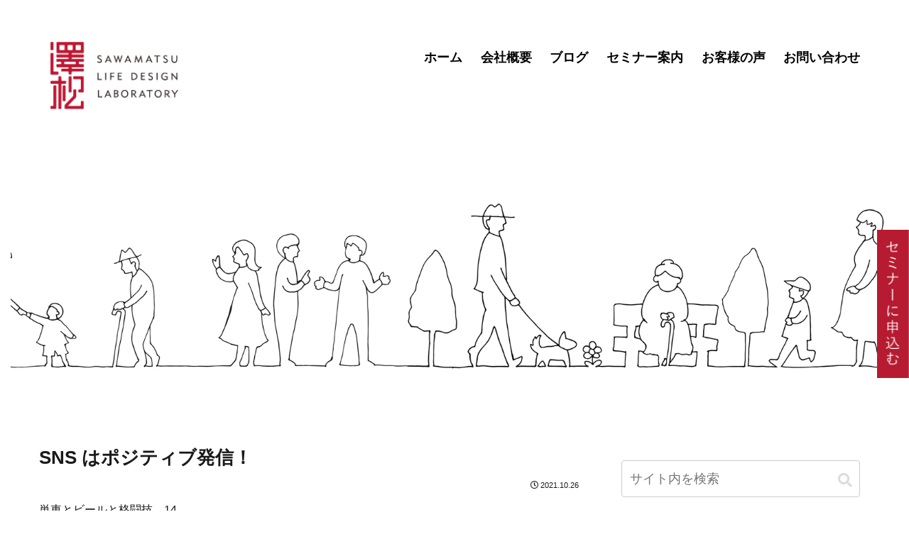

--- FILE ---
content_type: text/css
request_url: https://sawamatsu-lab.jp/sawawp/wp-content/themes/cocoon-child-master/css/style.css
body_size: 4085
content:
@charset 'utf-8';
/* ===============================
	base
 =============================== */
body {
  font-family: "游ゴシック体", YuGothic, "游ゴシック Medium", "Yu Gothic Medium", "游ゴシック", "Yu Gothic", "メイリオ", sans-serif;
  font-size: 18px;
  font-size: 1em;
  line-height: 1.8em;
  color: #1a1a1a;
  -webkit-text-size-adjust: 100%;
}
.article p {
  margin-bottom: 0;
}
p {
  padding: 0;
  margin: 0;
}
a {
  -webkit-tap-highlight-color: rgba(0, 0, 0, 0); /* スマホのハイライトデザインを無効にする */
}
a:focus {
  outline: none;
}
img {
  vertical-align: bottom;
}
.mo a img {
  background-color: rgba(255, 255, 255, .01); /* マウスオーバー要素のバグ対応 */
}


@media screen and (min-width: 1201px) {
.spo {
  display: none;
}
}
@media screen and (max-width: 1200px) {
  .pco {
    display: none;
  }
}
@media (min-width: 1200px) {
  .container, .container-lg, .container-md, .container-sm, .container-xl {
    max-width: 1200px;
  }
}
@media only screen and (min-width:769px) {
.sp76 {
  display: none;
}
}
@media only screen and (max-width:768px) {
  body {
    font-size: 0.9em;
  }
  .pc76 {
    display: none;
  }
}
@media only screen and (max-width:540px) {
  body {
    font-size: 1.0em;
  }
}
/* ===============================
	loading
 =============================== */
#pageLoad {
  width: 100%;
  height: 100%;
  background-color: #fff;
  position: fixed;
  z-index: 999;
}
#pageLoad.loading {
  background-image: url(img/pageloading.gif);
  background-position: center center;
  background-repeat: no-repeat;
}
/* ===============================
	nav
 =============================== */
.navbar {
    max-width: 1200px;
    margin: 5vh auto 3vh;
}
.navbar-collapse {
    margin-top: -40px;
	font-weight:600;
}
.navbar-brand img {
  width: 180px;
  height: auto;
  margin-top: 10px;
  margin-left:15px;
}
.navbar-light .navbar-nav .nav-link {
  color: #000;
  padding-right: .8rem;
  padding-left: .8rem;
}
a {
  color: #000;
}
a:hover {
  color: rgba(0, 0, 0, .5);
}
.navbar-dark .navbar-toggler {
  color: rgba(0, 0, 0, 0.5);
  border: none;
  padding: 0px;
  width: 30px;
  height: 30px;
  box-sizing: border-box;
  position: relative;
 margin-right:10px;
}
.navbar-dark .navbar-toggler-icon {
  background-image: none;
  background-color: #000;
  width: 30px;
  height: 2px;
  display: block;
  position: absolute;
  transition: ease .5s;
}
.navbar-toggler-icon:nth-of-type(1) {
  top: 7px;
}
.navbar-toggler-icon:nth-of-type(2) {
  top: 14px;
}
.navbar-toggler-icon:nth-of-type(3) {
  top: 21px;
}
.navbar-toggler[aria-expanded="true"] .navbar-toggler-icon:nth-of-type(1) {
  top: 13px;
  transform: rotate(45deg);
}
.navbar-toggler[aria-expanded="true"] .navbar-toggler-icon:nth-of-type(2) {
  opacity: 0;
}
.navbar-toggler[aria-expanded="true"] .navbar-toggler-icon:nth-of-type(3) {
  top: 13px;
  transform: rotate(-45deg);
}
.navbar-dark .navbar-nav .nav-link {
  color: #000;
  font-weight: normal;
  padding-right: .8rem;
  padding-left: .8rem;
  font-size: 1.1em;
  font-weight:600;

}
.navbar-dark .navbar-nav .nav-link:hover {
  color: #999;
}
@media only screen and (max-width:992px) {
  .navbar-light .navbar-nav .nav-link {}
  .navbar-brand img {
    width: 50px;
    height: auto;
  }
}
@media only screen and (max-width:768px) {
  .navbar-brand img {
    width: 130px;
    height: auto;
    margin-top: 10px;
  }
.navbar-dark .navbar-nav .nav-link {
	text-align: right;
    border-bottom: solid 1px #000;
}}
/* ===============================
	concept
 =============================== */
#concept {
  padding-top: 11vh;
  padding-bottom: 5vh;
}
#concept h3 {
max-width:860px;
width:96%;
  font-size: 2.2em;
  text-align:left;
  letter-spacing:4px;
  font-weight:600;
  margin:0 auto 1em;
  padding-left:20px;
  line-height:1.8em;
}
#concept p {
  margin-top: 1em;
  line-height: 2em;
}
#concept .txt01{
max-width:800px;
width:96%;
font-size: 1.1em;
letter-spacing:2px;
margin:auto;
}
#concept .txt02{
max-width:780px;
width:96%;
font-size: 0.9em;
margin:auto;
}
.mt-5vh{
margin-top:8vh!important;
}
@media only screen and (min-width:1920px) {
  #concept {
  padding-top: 11vh;
  padding-bottom: 5vh;
  }
}
@media only screen and (max-width:1200px) {
#concept h3 {
max-width:650px;
}
#concept .txt01{
max-width:600px;
}
#concept .txt02{
max-width:580px;
}
}
@media only screen and (min-width:511px) {
.sp51{
display:none;
}
	
}
@media only screen and (max-width:511px) {
#concept {
  padding-top: 2vh;
  padding-bottom: 5vh;
}
#concept h3 {
height:200px;
}
.mt-5vh{
margin-top:4vh!important;
}
#concept .txt01{
width:94%;
}
#concept .txt02{
width:94%;
}
#concept h3 {
    font-size: 2.0rem;
    line-height: 1.5em;
}
}

/* ===============================
	共通
 =============================== */
.article h2, .article h3, .article h4, .article h5, .article h6 {
  margin-top: 0;
  margin-bottom: 0;
}
.article h2 {
  font-weight: 800;
  margin-bottom: 1.5em;
  font-family: 'Jost', sans-serif;
  font-size: 2.5rem;
  letter-spacing: 3px;
  padding: 0px;
  background-color: transparent !important;
  border-radius: 0px;
}
.article h3 {
  border: none;
  font-size: 1.3em;
  padding: 0;
}
 #news h2, #service h2, #company h2, #profile h2,#policy h2{
  font-weight: 800;
  margin-bottom: 30px;
  font-family: 'Jost', sans-serif;
  font-size: 2.5rem;
  letter-spacing: 8px;
  text-transform: uppercase;
}

 #news h2:after, #service h2:after, #company h2:after, #profile h2:after,#policy h2:after {
  position: absolute;
  content: " ";
  display: block;
  border-bottom: solid 3px #c11732;
  bottom: 0px;
  width: 100px;
}
#news, #service, #company, #profile, footer,#underlayer,.cat-box,#policy{
  padding-top: 5%;
  padding-bottom: 5%;
}
@media only screen and (max-width:768px) {
  h2 {
    font-size: 1.7em;
    margin-bottom: 20px;
  }
  #news, #service, #company, #profile,#underlayer.cat-box,#policy {
    padding-bottom: 10%;
  }
}
/* ===============================
	news
 =============================== */
#news {}
.infoimg img {
  width: 100%;
   height: 240px;
  object-fit: cover;
}
.wrapbox {
  padding-top: 8%;
}
.infodate {
  font-family: 'Jost', sans-serif;
  text-align: right;
}
.infobox01 {
  position: relative;
  margin-bottom: 1em;
}
.infobox01 .infocat a{
  text-transform: uppercase;
  position: absolute;
  top: 0px; /*画像の左上に配置*/
  right: 15px;
  margin: 0; /*余計な隙間を除く*/
  color: white; /*文字を白に*/
  background-color: #c11732;
  font-size: 15px;
  line-height: 1; /*行高は1に*/
  padding: 5px 10px; /*文字周りの余白*/
  font-family: 'Jost', sans-serif;
		letter-spacing: 1px;
}
#news h4{
	font-size:1em;
}
.related-entry-card .cat-label {
    font-size: 9px;
	  font-family: 'Jost', sans-serif;
}
.cat-label {
    position: absolute;
    top: 0;
    left: 0;
    border: 1px solid #c11732;
    font-size: 11px;
    color: #fff;
    background-color:#c11732;
    padding: 1px 5px;
    max-width: 80%;
    white-space: nowrap;
    overflow: hidden;
    text-overflow: ellipsis; 
	text-transform: uppercase;
		  font-family: 'Jost', sans-serif;
	letter-spacing: 1px;
}
/* ===============================
 service
 =============================== */
#service {}
#service .card-title {
font-weight: bold;
margin-top: 30px;
}
@media only screen and (max-width:768px) {
  #service .card-body {
    padding: 1.5rem 0 0 0;
  }
  #service .card-title {
    text-align: center;
  }
}
/* ===============================
 company
 =============================== */
#company {}
#company th, #company td {
  padding: 10px;
}

#company table tr:nth-of-type(2n+1) {
    background-color: #fff;
}
#company table th,#company  table td {
border: none;
}
@media only screen and (max-width:768px) {}

/* ===============================
footer
 =============================== */
footer {
  background-color: #ececec;
}
.copy {
  font-size: 0.8em;
  font-weight: 500;
  font-family: 'Jost', sans-serif;
  text-align: right;
}
footer i {
  color: #595757;
  margin-top: 0.5em;
}

#pagetop{
	  font-family: 'Jost', sans-serif;
font-weight: bold;
    position: fixed;
    right: 20px;
    bottom: 30px;
}
@media only screen and (max-width:768px) {
  footer .logo {
    margin-bottom: 20px;
  }
  .copy {
    font-size: 1em;
    text-align: left;
    margin-top: 2em;
  }
}
/* ===============================
	お問い合わせ
 =============================== */
.label {
    color: #F0393C;
    font-size: small;
    background-color: #fff;
    border: 1px solid #F0393C;
    border-radius: 2px;
    padding: 2px 5px;
}
.tablebox dt{
	margin-bottom: 1em;
}
.tablebox dd{
	margin-bottom: 2em;
	margin-left: 0px;
}
.formbtn{
	width: 500px;
	margin: 0 auto;
}
.cttico img{
	width: 100px;
	height: auto;
}
.ctttel{
	color: #c23d39;
	font-size: 2em;
	margin-top: 1em;
}
@media screen and (max-width: 768px) {
.cttico img{
	width: 50px;
}
.ctttel{
	font-size: 1.2em;
}
	.formbtn{
	width: 90%;
	margin: 0 auto;
}
	.search-edit, input[type="text"], input[type="password"], input[type="date"], input[type="datetime"], input[type="email"], input[type="number"], input[type="search"], input[type="tel"], input[type="time"], input[type="url"], textarea, select {

    font-size: 0.9em;
}
}
/* ===============================
	投稿　リスト
 =============================== */
.pager-post-navi {
  display: block;
}
.pager-post-navi a {
  width: 50%;
}
/* ===============================
	カテゴリ
 =============================== */
.breadcrumb {
  background-color: #fff;
  padding-left: 0;
}
.entry-card-title, .related-entry-card-title {
  margin-top: 1em;
}
.archive-title span {
  display: none;
}
.archive-title {
  font-weight: 700;
  margin-bottom: 1.5em;
  margin-top: 0;
  font-size: 2rem;
  padding: 0px;
  background-color: transparent !important;
  border-radius: 0px;
  letter-spacing: 3px;
  font-family: 'Nunito Sans', sans-serif;
}
.post_listdt {
  width: 100%;
  overflow: hidden;
}
.post_list dt {
  width: 280px;
  float: left;
  padding-top: 15px;
  box-sizing: border-box;
  font-weight: normal;
}
.post_list dd {
  margin-left: 300px;
  padding: 10px;
  margin-bottom: 5%;
}
.post_list dd:after {
  display: block;
  content: "";
  clear: both;
}
.post_title {
  font-size: 1em;
}
.post_date a {
  font-size: 0.9em;
  color: #999;
}
.eyecatch-image{
background-size: auto 100%;
	background-repeat: no-repeat;
	background-position: center;
	height: 350px;

}
@media screen and (max-width: 768px) {
  .post_list dt {
    width: 100%;
    float: none;
  }
  .post_list dd {
    margin-left: auto;
    border-left: none;
  }
}
/* ===============================
	サイドバー
 =============================== */
.sidebar h3 {
  background-color: #f5f6f7;
  padding: 10px;
  margin: 16px 0;
  border-radius: 0px;
  font-size: 1em;
  font-weight: bold;
}
@media screen and (max-width: 1260px) {
  .sidebar {
    padding: 10px;
    width: 100%;
  }
}
/* =======================================
    ClearFixElements
======================================= */
#loopslider {
    margin: 0 auto;
    width:100%;
    height:41vh;
    text-align: left;
    position: relative;
    overflow: hidden;
}
 
#loopslider ul {
    height:640vh;
    float: left;
    display: inline;
    overflow: hidden;
}
 
#loopslider ul li {
   width:120vh;
    height:40vh;
    float: left;
    display: inline;
    overflow: hidden;
}
 
/* =======================================
    ClearFixElements
======================================= */
#loopslider ul:after {
    content: ".";
    height: 0;
    clear: both;
    display: block;
    visibility: hidden;
}
 
#loopslider ul {
    display: inline-block;
    overflow: hidden;
}
@media screen and (max-width: 834px){
table th, table td {
    padding: 3px;
    font-size: 1.0em;
}}
@media only screen and (max-width:576px) {
#loopslider {
    height:250px;
}
#loopslider ul {
    height:210px;
}
#loopslider ul li {
	width:500px;
    height:210px;
}
#news,#service,#profile,#company{
width:96%;
margin-left:2%;
}
#service img{
margin-top:50px;
}
.card-text{
width:94%;
margin-left:2%;
}
table td {
    padding: 3px;
    font-size:1.0em;
}
footer {
padding-left:3%;
padding-right:3%;
}
#news h2, #service h2, #company h2, #profile h2 {
    font-size: 1.8rem;
}
#company td{
width:100%;
display:block;
}
#company td.th{
background-color:#efefef;
}
footer {
padding-top:15%;
}
}
@media only screen and (max-width:350px) {
#concept h3 {
    font-size: 1.5rem;
    line-height: 1.5em;
}}
/* メディアクエリサンプル */
/* ===============================
	device setting
 =============================== */
@media screen and (min-width: 1281px) {
  /*  画面幅が1281px以上（PC専用スタイル）*/
}
@media screen and (max-width: 1280px) {
  /*  画面幅が1280px以下（タブレット・スマホ共通スタイル）*/
}
@media screen and (min-width: 768px) and (max-width: 1280px) {
  /*  画面幅が768px～1280px（タブレット専用スタイル）*/
}
@media screen and (max-width: 767px) {
  /*  画面幅が767px以下（スマートフォン専用スタイル）*/
}
@media screen and (max-width: 414px) {
  /*  画面幅が414px以下（スマートフォン縦向き専用スタイル）*/
}
/* 印刷用スタイル */
/* ===============================
	print setting
 =============================== */
@media print {
  .printNl {
    page-break-before: always;
  }
}
.card-img-top {
    width: 400px;
	max-width:100%;
    margin-left:auto;
    margin-right:auto;
}
.p-text{
font-size: 1.2rem;
line-height: 2.0em;
margin-top: 20px;
margin-bottom: 30px;
}
#single img{
margin-top:10px;
margin-bottom:10px;
}

@media screen and (max-width: 767px) {
.kotei-box .col,.kotei-box .col-1, .kotei-box .col-10, .kotei-box .col-11, .kotei-box .col-12, .kotei-box .col-2, .kotei-box .col-3, .kotei-box .col-4, .kotei-box .col-5, .kotei-box .col-6, .kotei-box .col-7, .kotei-box .col-8, .kotei-box .col-9, .kotei-box .col-auto, .kotei-box .col-lg, .kotei-box .col-lg-1, .kotei-box .col-lg-10, .kotei-box .col-lg-11, .kotei-box .col-lg-12, .kotei-box .col-lg-2, .kotei-box .col-lg-3, .kotei-box .col-lg-4, .kotei-box .col-lg-5, .kotei-box .col-lg-6, .kotei-box .col-lg-7, .kotei-box .col-lg-8, .kotei-box .col-lg-9, .kotei-box .col-lg-auto, .kotei-box .col-md, .kotei-box .col-md-1, .kotei-box .col-md-10, .kotei-box .col-md-11, .kotei-box .col-md-12, .kotei-box .col-md-2, .kotei-box .col-md-3, .kotei-box .col-md-4, .kotei-box .col-md-5, .kotei-box .col-md-6, .kotei-box .col-md-7, .kotei-box .col-md-8, .kotei-box .col-md-9, .kotei-box .col-md-auto, .kotei-box .col-sm, .kotei-box .col-sm-1, .kotei-box .col-sm-10, .kotei-box .col-sm-11, .kotei-box .col-sm-12, .kotei-box .col-sm-2, .kotei-box .col-sm-3, .kotei-box .col-sm-4, .kotei-box .col-sm-5, .kotei-box .col-sm-6, .kotei-box .col-sm-7, .kotei-box .col-sm-8, .kotei-box .col-sm-9, .kotei-box .col-sm-auto, .kotei-box .col-xl, .kotei-box .col-xl-1, .kotei-box .col-xl-10, .kotei-box .col-xl-11, .kotei-box .col-xl-12, .kotei-box .col-xl-2, .kotei-box .col-xl-3, .kotei-box .col-xl-4, .kotei-box .col-xl-5, .kotei-box .col-xl-6, .kotei-box .col-xl-7, .kotei-box .col-xl-8, .kotei-box .col-xl-9, .kotei-box .col-xl-auto {
    position: relative;
    width: 100%;
    padding-right: 0px;
    padding-left: 0px;
}
.kotei-box img{
	margin-top:15px;
}
.archive-title{
margin-left:15px;
}
}
.w80{
width:70%;
margin:0 15%;
}
@media screen and (max-width: 768px) {
.w80{
width:100%;
margin:0;
}
}
.carousel-ctt img{
position:fixed;
top:45vh;
right:0;
z-index:99999;
}
@media screen and (max-width: 768px) {
.carousel-ctt img{
width:35px;
height:auto;
}
}

--- FILE ---
content_type: application/javascript
request_url: https://sawamatsu-lab.jp/sawawp/wp-content/themes/cocoon-child-master/js/t.js
body_size: 4030
content:
/*t.js-1.5.6;(c)2014-2019 - Mntn(r) <https://mn.tn/> c/o Benjamin Lips <g--[AT]--mn.tn>;MIT-Licensed <https://mit-license.org/>;For documentation, see <https://mntn-dev.github.io/t.js/>*/


;(function($){

$.fn.t=function($c,$o){return this.each(function(){
 
 if($c=='queue'){return($(this).q($o));}
 var _o=$o,_c=$c,c=$(this),C=c,o,_,_i,_s,oo,bi,P='paused',p=-1,tt=!1,ss=0,bs=0,bb=-1,z='\u200b',q='12qwertyuiop[]\asdfghjkl;zxcvbnm,./~!@#$%^&*()_+:1234567890-=op'.split([]),
 q2='12qwertzuiop\u00fc+asdfghjkl\u00f6\u00e4#<yxcvbnm,.-!"§$%&/(()=?1234567890\u00df*p+',t=function(_1,_2){
 return $.type(_1)[0]==(_2||'n');},f=function(){_g=$.grep(d,function(f){return(f[0]=='&'||!f[1]);}).length-1;return(_g>-1)?_g:0;},
 b=function(_){if(bb==_)return;if(!_o.blink)return;if(_o.blink_perm)return;C.data('blinking',bb=((!_)?0:1));},
 B={c:0,beep:function(){if(B.c==0)B.c=$('html').data().__TAC;if(B.o)B.o.stop();B.o=B.c.createOscillator();B.o.frequency.setValueAtTime(1,B.c.currentTime);B.g=B.c.createGain();B.o.connect(B.g);
 B.g.connect(B.c.destination);B.o.start();B.o.stop(B.c.currentTime+0.03);}};
 
 if(_c=='beep'&&!c.data().is_typing&&$('html').data().__TAC){B.beep();return(this);}
 if(_c=='speed'&&t(_o)&&_o>9){c.data('speed',_o).data('blink',Math.max(1e2,_o+c.data().ssbs));return(this);}
 
 _c===''&&(_c='<del>*</del>');
 if(c.data().is_typing){if(_c==P.slice(0,-1)){c.data(P,((t(_o,'b'))?oo_=_o:((c.data(P))?(oo_=!1):(oo_=!!1))));c.data().blink&&c.data('blinking',oo_);}
 return(this);}else{if(_c==P.slice(0,-1))return(this);c.data('is_typing',1);}
 
 t(_c,'o')&&(_o=_c);
 
 if(/t\-/.test(c.attr('class')))return(this);
  
 
 if(_c=='add'&&c.data().t){

  var a=_o,_o=$.extend({},c.data()),$$$=c=$(':first',c),T=t(_o.typing,'f');
  a='<'+_o.tag+' class="typing-add">'+a+'</'+_o.tag+'>';
  

 }else{

  if(_c=='add'){_c=_o;_o={};}


  var _o=$.extend({t:!!1,delay:!1,speed:50,speed_vary:!1,caret:'\u258e',tag:'span',blink:!!1,beep:!1,blink_perm:!1,repeat:-3,pause_on_click:!1,pause_on_tab_switch:0,
  wrap:!1,mistype:!1,locale:'en',init:!1,typing:!1,fin:!1},((_o)?_o:c.data())),
  oo=!1,a=!1,k,d,dl,$$,$$$,T;

  if(!c.data().t){
   c.wrapInner($('<'+_o.tag+'/>',{'class':'t-container','style':'top:auto;bottom:auto;'}));
   /^[ar]/.test(c.css('position'))||c.css({position:'relative'});
   c.css({overflow:'hidden'});
  }

  if(_o.wrap&&!c.parent().data().t_wrap){
   c.wrap($('<div/>',(/[.#]/.test(_o.wrap[0]))?((_o.wrap[0]=='#')?{'id':_o.wrap.substr(1)}:{'class':_o.wrap.substr(1)}):{style:_o.wrap}));
   c.parent().data('t_wrap',1);
  }

  if(!t(_o.beep,'b'))_o.beep=!1;
  if(_o.beep===!!1&&t($('html').data().__TAC,'u')){$('html').data('__TAC',__TAC=(window.AudioContext=(window.AudioContext||window.webkitAudioContext))?new AudioContext():!1);if(!__TAC)_o.beep=!1;}
  if(_o.repeat===!1)_o.repeat=-3;  
 
  (_o.blink===!!1)&&(_o.blink=_o.speed*3);(t(_o.blink))&&(_o.blink<100)&&(_o.blink=100);
  if(_o.caret===!!1)_o.caret='\u258e';if(t(_o.caret,'s')&&!$('.t-caret',c)[0]){
  (!t(_o.blink))&&(_o.blink=!1);
   
   oo=$('<'+_o.tag+'/>',{'class':'t-caret',html:_o.caret}).appendTo(c);
   _o.blink&&c.append(z)&&(c.data('bi',bi=setInterval(function(){if(C.length==0)return(clearInterval(C.data('bi')));if(++bs>=(C.data().blink)/10)bs=0;else return;if((C.data().blinking|(v=(oo.css('visibility')[0]=='h')))||_o.blink_perm)oo.css({visibility:(v)?'visible':'hidden'});},1e1)));
  }

  _o.blink||(c.data().bi&&clearInterval(c.data().bi)&&c.removeData('bi'));
  (!t(_o.blink_perm,'b'))&&(_o.blink_perm=!!1);
  _o.speed=(!t(_o.speed)||_o.speed<10)?10:_o.speed;
  _o.speed_vary&&(_o.speed/=2.5);
  _o.mistype>1||(_o.mistype=!1);
  _o.ssbs=Math.abs(_o.blink-_o.speed);
  c.data(_o);

  $('.typing-0',c).replaceWith(function(){return this.childNodes;});
  $('.typing-add',c).remove();

  $$$=c=$(':first',c);
  d=(t(_c,'s'))?_c:c.html();d==''&&(d=z);c.empty();C.show().css({visibility:'visible'});
  t(_o.delay)&&_o.delay>0&&(k=~~((_o.delay*1e3)/_o.speed))&&_o.blink_perm||(b(1));

  T=t(_o.typing,'f');
  (_o.pause_on_click===!!1)&&(c.parent().off('click').click(function(_){if($(_.target).data().click!='1')$(this).t('pause');}));
  if(_o.pause_on_tab_switch===!!1){if(t($('html').data().__TAB,'u')){$('html').data('__TAB',1);$(document).on('visibilitychange',function(){$('.t-container').parent().each(function(){h=$(document).attr('visibilityState').charAt(0);if(h=='h'&&$(this).data().paused)$(this).data('keep_paused',1);$(this).p(((h=='h')?!!1:(($(this).data().keep_paused&&$(this).removeData('keep_paused'))?!!1:!1)));});});}}
  else if(_o.pause_on_tab_switch===!1&&$('html').data().__TAB){$('html').removeData('__TAB');$(document).off('visibilitychange');}
  


 }


 /<kbd.*?>/i.test(d=String((a||d)))&&(c.parent().data('kbd',j_=1))&&(c.parent().data('mistype',((!c.parent().data('mistype')?
 _j=10:_j=c.parent().data().mistype))))&&(_o.mistype=_j)&&(_o.kbd=j_?j_:!1);
 d=d.replace(/(.*?)[\u200b]+$/,'$1'). replace(/<\!\-\-([\s\S]+?)\-\->/g,'$1').replace(/<ins>([^0-9])<\/ins>/g,'$1').
 replace(/<(embed|command|col|wbr|img|br|input|hr|area|source|track|keygen|param)(.*?)[\/]?>/g,'<#$1$2/>').replace(/<ins>\s*(\d*[.]?\d*)\s*(<\/ins>)/g,'<ins data-ins="$1"></ins>').
 replace(/<ins(.*?)>([\s\S]*?)(<\/ins>)/g,function(a,b,c){return('<#ins'+b+'>'+c.replace(/<(?!#)/g,'<#')+'<#/ins>'+(!c?'</ins>':''));}).
 replace(/<(del.*?data-del=")(.*?)(".*?)><\/(del>)/g,'<#$1$2$3><#/$4$2</$4').
 replace(/<del(.*?)>([\s\S]*?)<\/del>/g,function(a,b,c,d){_s=c.match(/<s>\s*(.*?)\s*<\/s>/i);_s=(_s&&_s[0])?(' data-s=\"'+(_s[1]||'1')+'"'):'';_i=(c.match(/data-ins=\"(.*?)\"/));_i=(_i&&_i[1])?_i[1]:((_s=='')?.25:.75);
 c=c.replace(/(<s>.*?<\/s>|<[\/]?.*?>)/g,'');return('<del'+b+_s+' data-del="'+c.replace(/\n/g,'\\n')+'" data-ins="'+_i+'">'+((c!='*')?c:'')+'</del>');}).
 replace(/<s>\s*(\d+)\s*<\/s>/g,'<s data-speed="$1"></s>').replace(/<(\w+)(.*?)>/g,'<$1$2><#/$1>').replace(/<\/(\w+)>/g,'</> ($1)').replace(/<[#]+/g,'<').replace(/(\/del>)\*</g,'$1<').
 match(/<ins.*?>[\s\S]*?<\/ins>|<[^<]+\/>|<\/> \(\w+\)|<[\s\S]+?><\/\w+>|&[#x]?[a-z0-9]+;|\r|\n|\t|\S|\s/ig);
 !t(k)&&(k=d.shift());d.push(z);_o.locale=='de'&&(q=q2);dl=f()+1;!a&&t(_o.init,'f')&&_o.init(C);


 C.data('ti',$$=setInterval(function(){
 
  _=C;if(++ss>=(_.data('speed')/10))ss=0;else return;
  if(_.data(P)){p=1;return;}if(tt)return;tt=!tt;
 
  
  if(t(k)){if(--k>0){tt=!tt;b((c.data().ins<=.25)?0:(p==1)?(p=-1):1);return;}k=(c.data().ins)?'</>':d.shift();}   
  else if(_o.speed_vary&&~~(Math.random()*4)){tt=!tt;return;}b(0);

  if(c.data().del){_.data().beep===!!1&&B.beep();if(c.data().s&&!k[0])c.text('');
  o=String(c.data().del);!t(k,'a')&&k[1]=='/'&&(k=o.replace(/\\n/g,'\n').split([]));
  if(t(k,'a')){if(!(p=k.pop())){if(o=='*'){$$$.wrapInner($('<'+_o.tag+'/>',{'class':'typing-0','style':'display:none;'}));c=c.parent();
  if(a){d=$.merge(['<'+_o.tag+' class="typing-add"></'+_o.tag+'>'],d,['</'+_o.tag+'>']);c=c.parent();}}c=c.parent();
  o==z&&(c.find(':last').remove());k='';}else{if(c.data().s){c.html(k.join([])+'<mark '+(((_s=String(c.data().s))[0]=='.')?
  'class="'+_s.substr(1)+'"':('style="background:'+((_s=='1')?'yellow':_s.split(',')[0])+(((_s=_s.split(',')[1]))?';color:'+_s:''))+';"')+'>'+
  c.data().del.substr(k.length)+'</mark>');}else{c.text(k.join([]));}tt=!tt;return;}}}

  while(k[1]=='/'){c=c.parent();k=d.shift()||'';}
  while(1){_.data().beep===!!1&&B.beep();c.append(k);T&&_o.typing(_,k,f(),dl);!/<ins.*?>[\s\S]+</.test(k)&&/></.test(k)&&(c=c.find(':last'));
  if(_ss=c.data('speed'))_.s(_ss);if(d[0]&&/<\w+/.test(d[0]))k=d.shift();else break;}
  
  if(!(k=d.shift())){clearInterval($$);_.removeData(['is_typing',P,'ti']);
  t(_o.repeat)&&(--_o.repeat);if(_o.repeat>-1){_o.init=!1;_.t(t(_c,'o')?_o:_c,_o);return;}
  else{b(1);t(_o.fin,'f')&&_o.fin(_);if(t((__q=_.data().q),'a')&&__q.length)_.a(__q.shift());}return;}

  if(((_o.mistype&&!_o.kbd)||(_o.kbd&&/kbd/i.test(c.prop('tagName'))))&&k&&!k[1]&&c.data().del!=z&&k!='\x20'&&!~~(Math.random()*_o.mistype)&&(__=$.inArray(k.toLowerCase(),q,2))>-1)
  {__+=(~~(Math.random()*2))+1;~~(Math.random()*2)&&(__-=3);d=$.merge([((k.charCodeAt(0)<0x5a)?q[__].toUpperCase():q[__]),'</del>',k],d);
  k='<del data-ins=".25" data-del="'+z+'"></del>';}if(k&&k[1]=='/'&&c.data().ins)k=~~((Number(c.data().ins)*1e3)/_.data().speed);tt=!tt;

 },1e1));


});},

$.fn.a=function($_){return this.each(function(){if($(this).data().t)$(this).t('add',$_);});},
$.fn.p=function($_){return this.each(function(){if($(this).data().is_typing)$(this).t('pause',($_)?(($_===!1||$_===!!1)?$_:undefined):undefined);});},
$.fn.b=function($_){return this.each(function(){if($(this).data().t)$(this).t('beep');});},
$.fn.s=function($_){return this.each(function(){if($(this).data().t)$(this).t('speed',$_);});},
$.fn.q=function($_){return this.each(function(){if($(this).data().t&&$.type($_)[0].match(/s|n/)){if(!(q=$(this).data()).q)q.q=[];q.q.push($_.toString());if(!$(this).data().is_typing)$(this).a(q.q.shift());};});},
$.fn.t_off=function($_){return this.each(function(){if($(this).data().t){C=$(this);if(ti=C.data('ti'))clearInterval(ti);if(bi=C.data('bi'))clearInterval(bi);C.removeData();$('.t-container',C).replaceWith(function(){return this.childNodes;});$('.t-caret',C).remove();};if($_===!!1)C.text('');});}

})(jQuery);


--- FILE ---
content_type: application/javascript
request_url: https://sawamatsu-lab.jp/sawawp/wp-content/themes/cocoon-child-master/js/loopslider.js
body_size: 318
content:
jQuery(function(){
    jQuery('#loopslider').each(function(){
        var loopsliderWidth = $(this).width();
        var loopsliderHeight = $(this).height();
        jQuery(this).children('ul').wrapAll('<div id="loopslider_wrap"></div>');
 
        var listWidth = $('#loopslider_wrap').children('ul').children('li').width();
        var listCount = $('#loopslider_wrap').children('ul').children('li').length;
 
        var loopWidth = (listWidth)*(listCount);
 
        jQuery('#loopslider_wrap').css({
            top: '0',
            left: '0',
            width: ((loopWidth) * 2),
            height: (loopsliderHeight),
            overflow: 'hidden',
            position: 'absolute'
        });
 
        jQuery('#loopslider_wrap ul').css({
            width: (loopWidth)
        });
        loopsliderPosition();
 
        function loopsliderPosition(){
            jQuery('#loopslider_wrap').css({left:'0'});
            jQuery('#loopslider_wrap').stop().animate({left:'-' + (loopWidth) + 'px'},520000,'linear');
            setTimeout(function(){
                loopsliderPosition();
            },520000);
        };
 
        jQuery('#loopslider_wrap ul').clone().appendTo('#loopslider_wrap');
    });
});